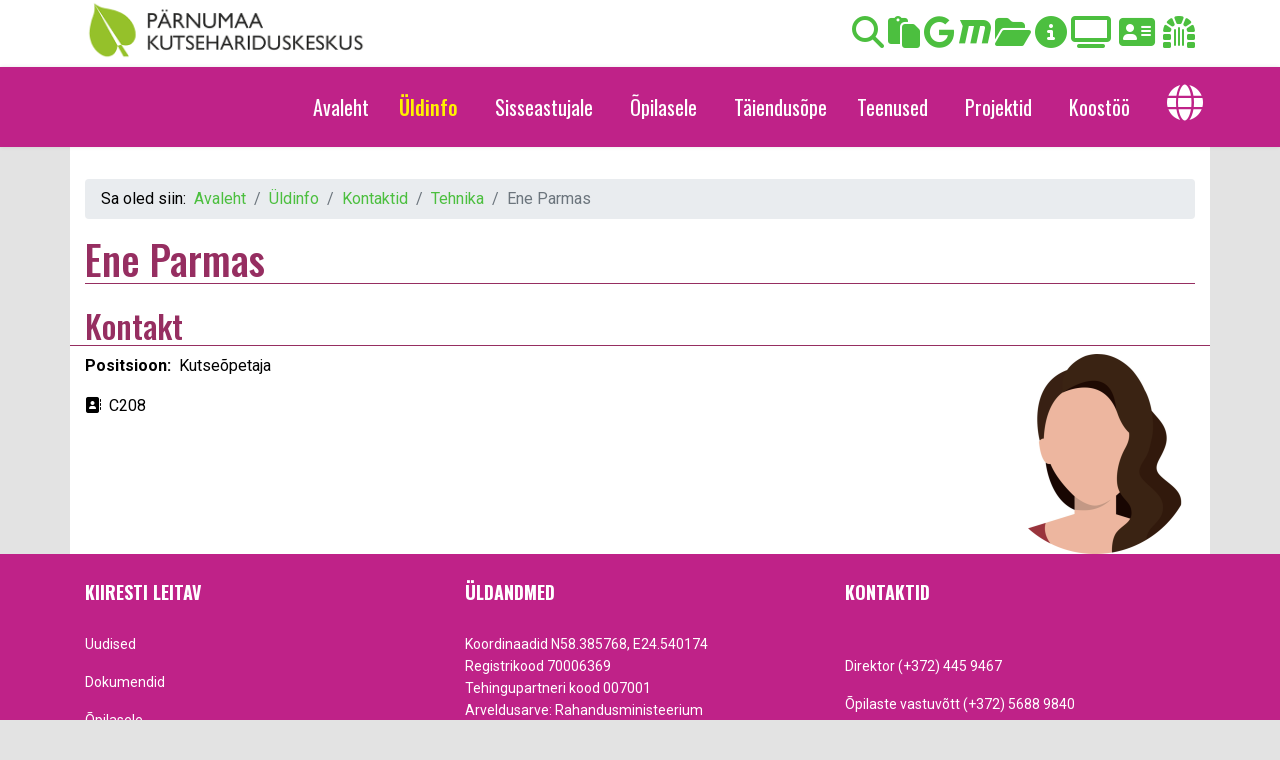

--- FILE ---
content_type: text/html; charset=utf-8
request_url: https://www.hariduskeskus.ee/index.php/uldinfo/kontaktid/tehnika/105-ene-parmas
body_size: 8454
content:

<!doctype html>
<html lang="et-ee" dir="ltr">
	<head>
		
		<meta name="viewport" content="width=device-width, initial-scale=1, shrink-to-fit=no">
		<meta charset="utf-8">
	<meta name="viewport" content="width=device-width, initial-scale=1.0">
	<meta name="generator" content="Joomla! - Open Source Content Management">
	<title>Ene Parmas</title>
	<link href="/images/asjad/favicon.ico" rel="icon" type="image/vnd.microsoft.icon">
<link href="/media/mod_languages/css/template.min.css?e6ebd2" rel="stylesheet">
	<link href="/media/vendor/joomla-custom-elements/css/joomla-alert.min.css?0.4.1" rel="stylesheet">
	<link href="https://www.hariduskeskus.ee/plugins/content/responsive-tables/responsive-tables.css" rel="stylesheet">
	<link href="/templates/shaper_helixultimate/css/font-awesome.min.css?e6ebd2" rel="stylesheet">
	<link href="//fonts.googleapis.com/css?family=Roboto:100,100i,200,200i,300,300i,400,400i,500,500i,600,600i,700,700i,800,800i,900,900i&amp;subset=latin-ext&amp;display=swap" rel="stylesheet" media="none" onload="media=&quot;all&quot;">
	<link href="//fonts.googleapis.com/css?family=Oswald:100,100i,200,200i,300,300i,400,400i,500,500i,600,600i,700,700i,800,800i,900,900i&amp;subset=latin-ext&amp;display=swap" rel="stylesheet" media="none" onload="media=&quot;all&quot;">
	<link href="//fonts.googleapis.com/css?family=Oswald:100,100i,200,200i,300,300i,400,400i,500,500i,600,600i,700,700i,800,800i,900,900i&amp;subset=vietnamese&amp;display=swap" rel="stylesheet" media="none" onload="media=&quot;all&quot;">
	<link href="//fonts.googleapis.com/css?family=Roboto Condensed:100,100i,200,200i,300,300i,400,400i,500,500i,600,600i,700,700i,800,800i,900,900i&amp;subset=latin-ext&amp;display=swap" rel="stylesheet" media="none" onload="media=&quot;all&quot;">
	<link href="/templates/shaper_helixultimate/css/bootstrap.min.css" rel="stylesheet">
	<link href="/plugins/system/helixultimate/assets/css/system-j4.min.css" rel="stylesheet">
	<link href="/media/system/css/joomla-fontawesome.min.css?e6ebd2" rel="stylesheet">
	<link href="/templates/shaper_helixultimate/css/template.css" rel="stylesheet">
	<link href="/templates/shaper_helixultimate/css/presets/default.css" rel="stylesheet">
	<link href="/templates/shaper_helixultimate/css/custom.css" rel="stylesheet">
	<link href="https://www.hariduskeskus.ee/modules/mod_ebstickycookienotice/tmpl/assets/css/cookie.css?v=1730474065" rel="stylesheet">
	<link href="https://www.hariduskeskus.ee/modules/mod_ebstickycookienotice/tmpl/assets/css/responsive.css?v=1690617303" rel="stylesheet">
	<style>body{font-family: 'Roboto', sans-serif;color: #000000;text-decoration: none;}
</style>
	<style>h1{font-family: 'Oswald', sans-serif;text-decoration: none;}
</style>
	<style>h2{font-family: 'Oswald', sans-serif;text-decoration: none;}
</style>
	<style>h3{font-family: 'Oswald', sans-serif;color: #000000;text-decoration: none;}
</style>
	<style>h4{font-family: 'Oswald', sans-serif;color: #000000;text-decoration: none;}
</style>
	<style>.sp-megamenu-parent > li > a, .sp-megamenu-parent > li > span, .sp-megamenu-parent .sp-dropdown li.sp-menu-item > a{font-family: 'Oswald', sans-serif;font-size: 20px;color: #ffffff;text-decoration: none;}
</style>
	<style>.menu.nav-pills > li > a, .menu.nav-pills > li > span, .menu.nav-pills .sp-dropdown li.sp-menu-item > a{font-family: 'Oswald', sans-serif;font-size: 20px;color: #ffffff;text-decoration: none;}
</style>
	<style>.nav, .list-title{font-family: 'Roboto Condensed', sans-serif;color: #000000;text-decoration: none;}
</style>
	<style>.logo-image {height:60px;}.logo-image-phone {height:60px;}</style>
	<style>#sp-top{ margin:0 auto; }</style>
	<style>#sp-bottom{ padding:2em;margin:0px; }</style>
<script src="/media/vendor/jquery/js/jquery.min.js?3.7.1"></script>
	<script src="/media/legacy/js/jquery-noconflict.min.js?504da4"></script>
	<script src="/media/mod_menu/js/menu.min.js?e6ebd2" type="module"></script>
	<script type="application/json" class="joomla-script-options new">{"data":{"breakpoints":{"tablet":991,"mobile":480},"header":{"stickyOffset":"100"}},"joomla.jtext":{"ERROR":"Viga","MESSAGE":"Sõnum","NOTICE":"Teavitus","WARNING":"Hoiatus","JCLOSE":"Sulge","JOK":"OK","JOPEN":"Ava"},"system.paths":{"root":"","rootFull":"https:\/\/www.hariduskeskus.ee\/","base":"","baseFull":"https:\/\/www.hariduskeskus.ee\/"},"csrf.token":"c8e40f32e8188a4cc148cbac057294e2"}</script>
	<script src="/media/system/js/core.min.js?a3d8f8"></script>
	<script src="/media/vendor/bootstrap/js/alert.min.js?5.3.8" type="module"></script>
	<script src="/media/vendor/bootstrap/js/button.min.js?5.3.8" type="module"></script>
	<script src="/media/vendor/bootstrap/js/carousel.min.js?5.3.8" type="module"></script>
	<script src="/media/vendor/bootstrap/js/collapse.min.js?5.3.8" type="module"></script>
	<script src="/media/vendor/bootstrap/js/dropdown.min.js?5.3.8" type="module"></script>
	<script src="/media/vendor/bootstrap/js/modal.min.js?5.3.8" type="module"></script>
	<script src="/media/vendor/bootstrap/js/offcanvas.min.js?5.3.8" type="module"></script>
	<script src="/media/vendor/bootstrap/js/popover.min.js?5.3.8" type="module"></script>
	<script src="/media/vendor/bootstrap/js/scrollspy.min.js?5.3.8" type="module"></script>
	<script src="/media/vendor/bootstrap/js/tab.min.js?5.3.8" type="module"></script>
	<script src="/media/vendor/bootstrap/js/toast.min.js?5.3.8" type="module"></script>
	<script src="/media/system/js/showon.min.js?e51227" type="module"></script>
	<script src="/media/system/js/messages.min.js?9a4811" type="module"></script>
	<script src="/templates/shaper_helixultimate/js/main.js"></script>
	<script src="https://www.hariduskeskus.ee/modules/mod_ebstickycookienotice/tmpl/assets/js/cookie_script.js?v=2049543795"></script>
	<script type="application/ld+json">{"@context":"https://schema.org","@type":"BreadcrumbList","@id":"https://www.hariduskeskus.ee/#/schema/BreadcrumbList/193","itemListElement":[{"@type":"ListItem","position":1,"item":{"@id":"https://www.hariduskeskus.ee/index.php","name":"Avaleht"}},{"@type":"ListItem","position":2,"item":{"@id":"https://www.hariduskeskus.ee/index.php/uldinfo","name":"Üldinfo"}},{"@type":"ListItem","position":3,"item":{"@id":"https://www.hariduskeskus.ee/index.php/uldinfo/kontaktid","name":"Kontaktid"}},{"@type":"ListItem","position":4,"item":{"@id":"https://www.hariduskeskus.ee/index.php/uldinfo/kontaktid/tehnika","name":"Tehnika"}},{"@type":"ListItem","position":5,"item":{"name":"Ene Parmas"}}]}</script>
	<script type="application/ld+json">{"@context":"https://schema.org","@graph":[{"@type":"Organization","@id":"https://www.hariduskeskus.ee/#/schema/Organization/base","name":"Kool","url":"https://www.hariduskeskus.ee/"},{"@type":"WebSite","@id":"https://www.hariduskeskus.ee/#/schema/WebSite/base","url":"https://www.hariduskeskus.ee/","name":"Kool","publisher":{"@id":"https://www.hariduskeskus.ee/#/schema/Organization/base"},"potentialAction":{"@type":"SearchAction","target":"https://www.hariduskeskus.ee/index.php/otsi?q={search_term_string}","query-input":"required name=search_term_string"}},{"@type":"WebPage","@id":"https://www.hariduskeskus.ee/#/schema/WebPage/base","url":"https://www.hariduskeskus.ee/index.php/uldinfo/kontaktid/tehnika/105-ene-parmas","name":"Ene Parmas","isPartOf":{"@id":"https://www.hariduskeskus.ee/#/schema/WebSite/base"},"about":{"@id":"https://www.hariduskeskus.ee/#/schema/Organization/base"},"inLanguage":"et-EE"},{"@type":"Person","@id":"https://www.hariduskeskus.ee/#/schema/com_contact/contact/105","name":"Ene Parmas","image":"images/kontaktid/v_ymar_profileW.png","jobTitle":"Kutseõpetaja","address":{"streetAddress":"C208"},"isPartOf":{"@id":"https://www.hariduskeskus.ee/#/schema/WebPage/base"}}]}</script>
	<script>template="shaper_helixultimate";</script>
			</head>
	<body class="site helix-ultimate hu com_contact com-contact view-contact layout-default task-none itemid-1074 et-ee ltr sticky-header layout-fluid offcanvas-init offcanvs-position-right">

		
		
		<div class="body-wrapper">
			<div class="body-innerwrapper">
								<main id="sp-main">
					
<section id="sp-top" >

						<div class="container">
				<div class="container-inner">
			
	
<div class="row">
	<div id="sp-logo" class="col-12 col-sm-12 col-md-5 col-lg-6 col-xl-6 "><div class="sp-column "><div class="logo"><a href="/">
				<img class='logo-image '
					srcset='https://www.hariduskeskus.ee/images/asjad/pkhk-logo.png 1x'
					src='https://www.hariduskeskus.ee/images/asjad/pkhk-logo.png'
					height='60'
					alt='Kool'
				/>
				</a></div></div></div><div id="sp-top3" class="col-12 col-sm-12 col-md-7 col-lg-6 col-xl-6 "><div class="sp-column "><div class="sp-module  ikon"><div class="sp-module-content">
<div id="mod-custom94" class="mod-custom custom">
    <p><a href="/index.php/otsi" target="_blank" rel="noopener" title="OTSI"><em class="fa-solid fa-magnifying-glass fa-2x"></em></a>&nbsp;<a href="https://tahvel.edu.ee/#/curriculums/37" target="_blank" rel="noopener" title="TAHVEL"><em class="fa fa-clipboard fa-2x"></em></a>&nbsp;<a href="http://email.hariduskeskus.ee" target="_blank" rel="noopener" title="Google - email ja drive"><em class="fab fa-google fa-2x"></em></a>&nbsp;<a href="https://moodle.edu.ee/course/index.php?categoryid=400" target="_blank" rel="noopener" title="Moodle"><em class="fab fa-maxcdn fa-2x"></em></a>&nbsp;<a href="http://www.hariduskeskus.ee/opiobjektid" target="_blank" rel="noopener" title="Õpiobjektid"><em class="fa fa-folder-open fa-2x"></em></a>&nbsp;<a href="https://tahvel.edu.ee/#/schoolBoard/37" target="_blank" rel="noopener" title="Infokiosk"><em class="fa fa-info-circle fa-2x"></em></a>&nbsp;<a href="https://dakboard.com/screen/uuid/65ae21fb-13515e-0467-084e0ca1852e" target="_blank" rel="noopener" title="Info TV otse"><em class="fa fa-tv fa-2x"></em></a> &nbsp;<a href="/index.php/uldinfo/kontaktid" rel="noopener" title="Kontaktid"><em class="fa fa-address-card fa-2x"></em></a> &nbsp;<a href="https://sites.google.com/hariduskeskus.ee/infoveeb/?pli=1&amp;authuser=1" rel="noopener" title="Siseinfo"><em class="fa fa-dungeon fa-2x"></em></a></p></div>
</div></div></div></div></div>
							</div>
			</div>
			
	</section>

<header id="sp-header" >

						<div class="container">
				<div class="container-inner">
			
	
<div class="row">
	<div id="sp-menu" class="col-lg-12 "><div class="sp-column  d-flex align-items-center justify-content-end"><nav class="sp-megamenu-wrapper d-flex" role="navigation" aria-label="navigation"><ul class="sp-megamenu-parent menu-animation-fade d-none d-lg-block"><li class="sp-menu-item"><a   href="/index.php"  >Avaleht</a></li><li class="sp-menu-item sp-has-child active"><a   href="/index.php/uldinfo" title="Üldinfo"  >Üldinfo</a><div class="sp-dropdown sp-dropdown-main sp-menu-right" style="width: 240px;"><div class="sp-dropdown-inner"><ul class="sp-dropdown-items"><li class="sp-menu-item sp-has-child"><a  class="nav-item nav-link" href="/index.php/uldinfo/uudised"  >Uudised</a><div class="sp-dropdown sp-dropdown-sub sp-menu-right" style="width: 240px;"><div class="sp-dropdown-inner"><ul class="sp-dropdown-items"><li class="sp-menu-item"><a  class="nav-item nav-link" href="/index.php/uldinfo/uudised/podcastid"  >Podcastid</a></li><li class="sp-menu-item"><a  class="nav-item nav-link" href="/index.php/uldinfo/uudised/meie-inimesed"  >Meie inimesed</a></li><li class="sp-menu-item"><a  class="nav-item nav-link" href="/index.php/uldinfo/uudised/meie-vilistlased"  >Meie vilistlased</a></li><li class="sp-menu-item"><a  class="nav-item nav-link" href="/index.php/uldinfo/uudised/otseuelekanded"  >Otseülekanded</a></li><li class="sp-menu-item"><a  class="nav-item nav-link" href="/index.php/uldinfo/uudised/videod"  >Videod</a></li><li class="sp-menu-item"><a   href="/index.php/uldinfo/uudised/infokirjad"  >Infokirjad</a></li><li class="sp-menu-item"><a  href="https://dakboard.com/screen/uuid/65ae21fb-13515e-0467-084e0ca1852e" onclick="window.open(this.href, 'targetWindow', 'toolbar=no,location=no,status=no,menubar=no,scrollbars=yes,resizable=yes,');return false;" >Info TV</a></li><li class="sp-menu-item"><a   href="/index.php/uldinfo/uudised/inseneriinfopaev"  >Inseneeria infopäev</a></li></ul></div></div></li><li class="sp-menu-item sp-has-child"><a  class="nav-item nav-link" href="/index.php/uldinfo/struktuur"  >Struktuur</a><div class="sp-dropdown sp-dropdown-sub sp-menu-right" style="width: 240px;"><div class="sp-dropdown-inner"><ul class="sp-dropdown-items"><li class="sp-menu-item"><a  class="nav-item nav-link" href="/index.php/uldinfo/struktuur/noukogu-ja-nounike-kogu"  >Kooli nõukogu</a></li><li class="sp-menu-item"><a  class="nav-item nav-link" href="/index.php/uldinfo/struktuur/kooli-nounike-kogu"  >Kooli nõunike kogu</a></li></ul></div></div></li><li class="sp-menu-item"><a  class="nav-item nav-link" href="/index.php/uldinfo/riigihanked"  >Riigihanked</a></li><li class="sp-menu-item sp-has-child"><a  class="nav-item nav-link" href="/index.php/uldinfo/dokumendid"  >Dokumendid</a><div class="sp-dropdown sp-dropdown-sub sp-menu-right" style="width: 240px;"><div class="sp-dropdown-inner"><ul class="sp-dropdown-items"><li class="sp-menu-item"><a  class="nav-item nav-link" href="/index.php/uldinfo/dokumendid/arengukava"  >Arengukava</a></li><li class="sp-menu-item"><a  class="nav-item nav-link" href="/index.php/uldinfo/dokumendid/tooohutus"  >Tööohutus</a></li><li class="sp-menu-item"><a  class="nav-item nav-link" href="/index.php/uldinfo/dokumendid/kvaliteet"  >Kvaliteet</a></li><li class="sp-menu-item"><a  rel="noopener noreferrer" href="/images/dokumendid/PK_Aastaraamat_24_25 loplik_19.12.25.pdf" target="_blank"  >Aastaraamat 2024/2025</a></li></ul></div></div></li><li class="sp-menu-item"><a class="nav-item nav-link" href="http://www.hariduskeskus.ee/virtuaaltuur" onclick="window.open(this.href, 'targetWindow', 'toolbar=no,location=no,status=no,menubar=no,scrollbars=yes,resizable=yes,');return false;" >Virtuaaltuur</a></li><li class="sp-menu-item"><a  class="nav-item nav-link" href="/index.php/uldinfo/vilistlastele"  >Vilistlastele</a></li><li class="sp-menu-item"><a   href="/index.php/uldinfo/toeoepakkumised"  >Tööpakkumised</a></li><li class="sp-menu-item sp-has-child active"><a  class="nav-item nav-link" href="/index.php/uldinfo/kontaktid"  >Kontaktid</a><div class="sp-dropdown sp-dropdown-sub sp-menu-right" style="width: 240px;"><div class="sp-dropdown-inner"><ul class="sp-dropdown-items"><li class="sp-menu-item"><a  class="nav-item nav-link" href="/index.php/uldinfo/kontaktid/arendusosakond"  >Arendus</a></li><li class="sp-menu-item"><a  class="nav-item nav-link" href="/index.php/uldinfo/kontaktid/teenindus"  >Teenindus</a></li><li class="sp-menu-item current-item active"><a aria-current="page" class="nav-item nav-link" href="/index.php/uldinfo/kontaktid/tehnika"  >Tehnika</a></li><li class="sp-menu-item"><a  class="nav-item nav-link" href="/index.php/uldinfo/kontaktid/taeiendus"  >Täiendus</a></li><li class="sp-menu-item"><a  class="nav-item nav-link" href="/index.php/uldinfo/kontaktid/administratiiv"  >Administratiiv</a></li><li class="sp-menu-item"><a  class="nav-item nav-link" href="/index.php/uldinfo/kontaktid/majandus"  >Majandus</a></li><li class="sp-menu-item"><a  class="nav-item nav-link" href="/index.php/uldinfo/kontaktid/oppe"  >Õppe</a></li><li class="sp-menu-item"><a  class="nav-item nav-link" href="/index.php/uldinfo/kontaktid/kohustuslik"  >Kohustuslik</a></li><li class="sp-menu-item"><a   href="/index.php/uldinfo/kontaktid/juhtkonna-liikmed?types[0]=3"  >Juhtkonna liikmed</a></li></ul></div></div></li></ul></div></div></li><li class="sp-menu-item sp-has-child"><a   href="/index.php/sisseastujale-pea-2" title="Sisseastujale"  >Sisseastujale</a><div class="sp-dropdown sp-dropdown-main sp-menu-right" style="width: 240px;"><div class="sp-dropdown-inner"><ul class="sp-dropdown-items"><li class="sp-menu-item"><a  class="nav-item nav-link" href="/index.php/sisseastujale-pea-2/sisse-ylemine"  >Vastuvõtu informatsioon</a></li><li class="sp-menu-item sp-has-child"><a  class="nav-item nav-link" href="/index.php/sisseastujale-pea-2/eriala-valik"  >Eriala valik</a><div class="sp-dropdown sp-dropdown-sub sp-menu-right" style="width: 240px;"><div class="sp-dropdown-inner"><ul class="sp-dropdown-items"><li class="sp-menu-item"><a  class="nav-item nav-link" href="/index.php/sisseastujale-pea-2/eriala-valik/kutsekeskharidusope"  >Kutsekeskharidusõpe</a></li><li class="sp-menu-item"><a  class="nav-item nav-link" href="/index.php/sisseastujale-pea-2/eriala-valik/kutsekeskharidusope-2"  >Põhihariduse nõudeta kutseõpe</a></li><li class="sp-menu-item"><a  class="nav-item nav-link" href="/index.php/sisseastujale-pea-2/eriala-valik/kutsekeskharidusope-3"  >Kutseõpe põhihariduse baasil</a></li><li class="sp-menu-item"><a  class="nav-item nav-link" href="/index.php/sisseastujale-pea-2/eriala-valik/kutsekeskharidusope-4"  >Kutseõpe keskhariduse baasil</a></li><li class="sp-menu-item"><a  class="nav-item nav-link" href="/index.php/sisseastujale-pea-2/eriala-valik/teenindusoppeosakond" title="Teenindusõppeosakond"  >Teenindusõppeosakond</a></li><li class="sp-menu-item"><a  class="nav-item nav-link" href="/index.php/sisseastujale-pea-2/eriala-valik/tehnikaoppeosakond" title="Tehnikaõppeosakond"  >Tehnikaõppeosakond</a></li><li class="sp-menu-item"><a   href="/index.php/sisseastujale-pea-2/eriala-valik/meieerialadkat"  >Meie erialad</a></li></ul></div></div></li><li class="sp-menu-item"><a  class="nav-item nav-link" href="/index.php/sisseastujale-pea-2/korduma-kippuvad-kusimused"  >Korduma kippuvad küsimused</a></li></ul></div></div></li><li class="sp-menu-item sp-has-child"><a   href="/index.php/opilasele-2" title="Õpilasele"  >Õpilasele</a><div class="sp-dropdown sp-dropdown-main sp-menu-right" style="width: 240px;"><div class="sp-dropdown-inner"><ul class="sp-dropdown-items"><li class="sp-menu-item"><a  class="nav-item nav-link" href="/index.php/opilasele-2/tunniplaan"  >Tunniplaanid</a></li><li class="sp-menu-item"><a  class="nav-link" href="/index.php/opilasele-2/toetused"  >Toetused</a></li><li class="sp-menu-item"><a  class="nav-link" href="/index.php/opilasele-2/oppekorralduslikud-dokumendid"  >Vajalik lugeda</a></li><li class="sp-menu-item"><a  class="nav-item nav-link" href="/index.php/opilasele-2/noustamine"  >Nõustamine</a></li><li class="sp-menu-item"><a  class="nav-item nav-link" href="/index.php/opilasele-2/noustamine-2"  >HEV õpilasele</a></li><li class="sp-menu-item sp-has-child"><a  class="nav-item nav-link" href="/index.php/opilasele-2/tegevused"  >Tegevused</a><div class="sp-dropdown sp-dropdown-sub sp-menu-right" style="width: 240px;"><div class="sp-dropdown-inner"><ul class="sp-dropdown-items"><li class="sp-menu-item"><a  class="nav-link" href="/index.php/opilasele-2/tegevused/huvitegevus"  >Huvitegevus</a></li><li class="sp-menu-item"><a  class="nav-link" href="/index.php/opilasele-2/tegevused/esindus"  >Õpilasesindus</a></li></ul></div></div></li><li class="sp-menu-item"><a  class="nav-link" href="/index.php/opilasele-2/raamatukogu"  >Raamatukogu</a></li><li class="sp-menu-item"><a  class="nav-item nav-link" href="/index.php/opilasele-2/sookla-menuu"  >Söökla menüü</a></li><li class="sp-menu-item sp-has-child"><a  class="nav-item nav-link" href="/index.php/opilasele-2/praktika"  >Praktika</a><div class="sp-dropdown sp-dropdown-sub sp-menu-right" style="width: 240px;"><div class="sp-dropdown-inner"><ul class="sp-dropdown-items"><li class="sp-menu-item"><a  class="nav-item nav-link" href="/index.php/opilasele-2/praktika/vaelispraktika"  >Välispraktika</a></li></ul></div></div></li><li class="sp-menu-item"><a   href="/index.php/opilasele-2/opilaskodu"  >Õpilaskodu</a></li><li class="sp-menu-item"><a   href="/index.php/opilasele-2/infot-esmakursuslasele"  >Infot esmakursuslasele</a></li></ul></div></div></li><li class="sp-menu-item"><a  rel="noopener noreferrer" href="https://koolitus.hariduskeskus.ee" target="_blank" title="Täiendusõpe"  >Täiendusõpe</a></li><li class="sp-menu-item sp-has-child"><a   href="/index.php/tooted-ja-teenused-2" title="Teenused"  >Teenused</a><div class="sp-dropdown sp-dropdown-main sp-menu-right" style="width: 240px;"><div class="sp-dropdown-inner"><ul class="sp-dropdown-items"><li class="sp-menu-item"><a  class="nav-item nav-link" href="/index.php/tooted-ja-teenused-2/kosmeetika-oppesalong"  >Kosmeetika õppesalong</a></li><li class="sp-menu-item"><a  class="nav-item nav-link" href="/index.php/tooted-ja-teenused-2/juuksuri-oppesalong"  >Juuksuri õppesalong</a></li><li class="sp-menu-item"><a  class="nav-item nav-link" href="/index.php/tooted-ja-teenused-2/restoran"  >Restoran Pärnaõis</a></li><li class="sp-menu-item"><a  class="nav-item nav-link" href="/index.php/tooted-ja-teenused-2/toeoetoad"  >Töötoad</a></li><li class="sp-menu-item"><a  class="nav-item nav-link" href="/index.php/tooted-ja-teenused-2/ruumide-rent"  >Ruumide rent</a></li><li class="sp-menu-item"><a   href="/index.php/tooted-ja-teenused-2/suvine-majutus"  >Suvine majutus</a></li><li class="sp-menu-item"><a   href="/index.php/tooted-ja-teenused-2/koolitoit"  >Koolitoit</a></li><li class="sp-menu-item"><a   href="/index.php/tooted-ja-teenused-2/koolitused"  >Valikkursused üldhariduskoolidele</a></li></ul></div></div></li><li class="sp-menu-item sp-has-child"><a   href="/index.php/projektid2"  >Projektid</a><div class="sp-dropdown sp-dropdown-main sp-menu-right" style="width: 240px;"><div class="sp-dropdown-inner"><ul class="sp-dropdown-items"><li class="sp-menu-item"><a  rel="noopener noreferrer" href="https://www.hariduskeskus.ee/rahvusvaheline/" target="_blank"  >Rahvusvahelised projektid</a></li><li class="sp-menu-item"><a   href="/index.php/projektid2/eesti-sisesed-projektid"  >Eesti-sisesed projektid</a></li><li class="sp-menu-item"><a   href="/index.php/projektid2/loppenud-projektid"  >Lõppenud projektid</a></li></ul></div></div></li><li class="sp-menu-item sp-has-child"><a   href="/index.php/koostoeoe"  >Koostöö</a><div class="sp-dropdown sp-dropdown-main sp-menu-right" style="width: 240px;"><div class="sp-dropdown-inner"><ul class="sp-dropdown-items"><li class="sp-menu-item"><a  class="nav-item nav-link" href="/index.php/koostoeoe/koostoeoepartnerid"  >Koostööpartnerid</a></li><li class="sp-menu-item"><a   href="/index.php/koostoeoe/koostoo-organisatsioonid"  >Koostöö organisatsioonid</a></li><li class="sp-menu-item"><a   href="/index.php/koostoeoe/toeoeandjad"  >Tööandjatele</a></li></ul></div></div></li><li class="sp-menu-item sp-has-child maa"><a   href="#"  ><span class="fas fa-globe"></span></a><div class="sp-dropdown sp-dropdown-main sp-dropdown-mega sp-menu-center" style="width: 120px;left: -60px;"><div class="sp-dropdown-inner"><div class="row"><div class="col-sm-12"><ul class="sp-mega-group"><li class="item-139 module "><div class="sp-module "><div class="sp-module-content"><div class="mod-languages">
    <p class="visually-hidden" id="language_picker_des_139">Vali keel</p>


    <ul aria-labelledby="language_picker_des_139" class="mod-languages__list lang-inline">

                                            <li class="lang-active">
                <a aria-current="true"  href="https://www.hariduskeskus.ee/index.php/uldinfo/kontaktid/tehnika/105-ene-parmas">
                                                                        <img title="Eesti" src="/media/mod_languages/images/et_ee.gif" alt="Eesti">                                                            </a>
            </li>
                                        <li>
                <a  href="/index.php/en/uldinfo/kontaktid/tehnika">
                                                                        <img title="English (UK)" src="/media/mod_languages/images/en.gif" alt="English (UK)">                                                            </a>
            </li>
                </ul>

</div>

</div></div></li></ul></div></div></div></div></li></ul><a id="offcanvas-toggler" aria-label="Menu" class="offcanvas-toggler-right offcanvas-toggler-custom d-lg-none" href="#" aria-hidden="true" title="Menu"><div class="burger-icon"><span></span><span></span><span></span></div></a></nav></div></div></div>
							</div>
			</div>
			
	</header>

<section id="sp-menu" class=" d-none d-sm-none d-md-block">

						<div class="container">
				<div class="container-inner">
			
	
<div class="row">
	<div id="sp-title" class="col-lg-12 "><div class="sp-column "></div></div></div>
							</div>
			</div>
			
	</section>

<section id="sp-main-body" >

										<div class="container">
					<div class="container-inner">
						
	
<div class="row">
	
<div id="sp-component" class="col-lg-12 ">
	<div class="sp-column ">
		<div id="system-message-container" aria-live="polite"></div>


					<div class="sp-module-content-top clearfix">
				<div class="sp-module "><div class="sp-module-content"><nav class="mod-breadcrumbs__wrapper" aria-label="Leivapuru">
    <ol class="mod-breadcrumbs breadcrumb px-3 py-2">
                    <li class="mod-breadcrumbs__here float-start">
                Sa oled siin: &#160;
            </li>
        
        <li class="mod-breadcrumbs__item breadcrumb-item"><a href="/index.php" class="pathway"><span>Avaleht</span></a></li><li class="mod-breadcrumbs__item breadcrumb-item"><a href="/index.php/uldinfo" class="pathway"><span>Üldinfo</span></a></li><li class="mod-breadcrumbs__item breadcrumb-item"><a href="/index.php/uldinfo/kontaktid" class="pathway"><span>Kontaktid</span></a></li><li class="mod-breadcrumbs__item breadcrumb-item"><a href="/index.php/uldinfo/kontaktid/tehnika" class="pathway"><span>Tehnika</span></a></li><li class="mod-breadcrumbs__item breadcrumb-item active"><span>Ene Parmas</span></li>    </ol>
    </nav>
</div></div>
			</div>
		
		
<div class="com-contact contact" itemscope itemtype="https://schema.org/Person">
    
            <div class="page-header">
            <h1>
                                <span class="contact-name">Ene Parmas</span>
            </h1>
        </div>
    
    
    
    
    
    
    
    
            <div class="row">
            <h2>Kontakt</h2>
            <div class="col">
                                    <div class="contact-position d-flex mb-3">
                            <div class="me-2 ">
                                <strong>Positsioon:</strong>
                            </div>
                        <div itemprop="jobTitle">
                            Kutseõpetaja                        </div>
                    </div>
                
                <div class="contact-info">
                    <div class="com-contact__address contact-address dl-horizontal mb-4" itemprop="address" itemscope itemtype="https://schema.org/PostalAddress">
            <div class="d-flex">
            <div class="me-2">
                                    <span class="icon-address" aria-hidden="true"></span><span class="visually-hidden">Aadress</span>
                            </div>

            <div>
                                    <div class="contact-street" itemprop="streetAddress">
                        C208                    </div>
                
                
                
                
                            </div>
        </div>
    
    
    
    
    
    </div>                                    </div>             
            </div>

                            <div class="col-lg-auto">
                    <img src="/images/kontaktid/v_ymar_profileW.png" alt="Ene Parmas">                </div>
                    </div>

    
    
    
    
    
    
        </div>


			</div>
</div>
</div>
											</div>
				</div>
						
	</section>

<section id="sp-bottom" >

						<div class="container">
				<div class="container-inner">
			
	
<div class="row">
	<div id="sp-bottom1" class="col-sm-col-sm-6 col-lg-4 "><div class="sp-column "><div class="sp-module  all"><h3 class="sp-module-title">KIIRESTI LEITAV</h3><div class="sp-module-content">
<div id="mod-custom131" class="mod-custom custom">
    <p><a href="/index.php">Uudised</a></p>
<p><a href="/index.php">Dokumendid</a></p>
<p><a href="/index.php/opilasele-2">Õpilasele</a></p>
<p><a href="/index.php/uldinfo/kontaktid">Kontaktid</a></p></div>
</div></div></div></div><div id="sp-bottom2" class="col-sm-col-sm-6 col-lg-4 "><div class="sp-column "><div class="sp-module all"><h3 class="sp-module-title">ÜLDANDMED</h3><div class="sp-module-content">
<div id="mod-custom132" class="mod-custom custom">
    <p>Koordinaadid&nbsp;N58.385768, E24.540174<br />Registrikood 70006369<br />Tehingupartneri kood 007001<br />Arveldusarve: Rahandusministeerium<br />SEB: EE891010220034796011<br />Swedbank EE932200221023778606<br />Luminor bank EE701700017001577198<br />Viitenumber (arved):&nbsp;2800082789<br />Viitenumber (toetused): 2800047737<br />E-arved (<strong><a href="https://www.arved.ee/ssp/index.html" target="_blank" rel="noopener">info</a></strong>)</p>
<p>Andmekaitse:&nbsp;Bert Blös (Privanor OÜ)<br /><span id="cloakfd1d262212b8f7932d0721464c6a9fa1">andmekaitsespetsialist[at]privanor.ee<br /></span>(+372) 5379 4636</p></div>
</div></div></div></div><div id="sp-bottom3" class="col-lg-4 "><div class="sp-column "><div class="sp-module all"><h3 class="sp-module-title">KONTAKTID</h3><div class="sp-module-content">
<div id="mod-custom133" class="mod-custom custom">
    <p><br />Direktor (+372) 445 9467</p>
<p>Õpilaste vastuvõtt (+372) 5688 9840</p>
<p>Õppekorraldus (+372) 5695 2568<br />Täiendus- ja ümberõpe (+372) 445 1968<br />A-korpuse valvelaud (+372) 445 9464<br />Õpilaskodu valvelaud (+372) 445 1965<br />Õpilaskodu juhataja (+372) 58607746<br />Raamatukogu&nbsp;(+372) 5682 0189<br />Kooliõde (+372) 445 9463, (+372) 5344 5246</p>
<p>Üldtelefon (+372) 442 7888<br />Kõigi töötajate kontaktid (<a href="/index.php/uldinfo/kontaktid" rel="noopener"><strong>link</strong></a>)</p></div>
</div></div></div></div></div>
							</div>
			</div>
			
	</section>

<footer id="sp-footer" >

						<div class="container">
				<div class="container-inner">
			
	
<div class="row">
	<div id="sp-footer1" class="col-md-12 col-lg-6 "><div class="sp-column "><span class="sp-copyright">PÄRNUMAA KUTSEHARIDUSKESKUS | Niidupargi tn 12 | Pärnu | 80047 | 
tel&nbsp;+372&nbsp;4427888 | parnumaa[at]hariduskeskus.ee</span></div></div><div id="sp-footer2" class="col-md-12 col-lg-6 "><div class="sp-column "><ul class="social-icons"><li class="social-icon-facebook"><a target="_blank" rel="noopener noreferrer" href="https://www.facebook.com/kutsehariduskeskus/" aria-label="Facebook"><span class="fab fa-facebook" aria-hidden="true"></span></a></li><li class="social-icon-youtube"><a target="_blank" rel="noopener noreferrer" href="https://www.youtube.com/channel/UCr5ewJlU3xcldoYRNN2_hRQ" aria-label="Youtube"><span class="fab fa-youtube" aria-hidden="true"></span></a></li><li class="social-icon-linkedin"><a target="_blank" rel="noopener noreferrer" href="https://www.linkedin.com/in/parnumaa-kutsehariduskeskus" aria-label="Linkedin"><span class="fab fa-linkedin" aria-hidden="true"></span></a></li><li class="social-icon-instagram"><a target="_blank" rel="noopener noreferrer" href="https://www.instagram.com/parnukhk/" aria-label="Instagram"><span class="fab fa-instagram" aria-hidden="true"></span></a></li><li class="social-icon-custom"><a target="_blank" rel="noopener noreferrer" href="https://www.tiktok.com/@parnumaahariduskeskus" aria-label="Custom"><span class="fab fa-tiktok" aria-hidden="true"></span></a></li></ul></div></div></div>
							</div>
			</div>
			
	</footer>

<section id="sp-gdpr" >

				
	
<div class="row">
	<div id="sp-position8" class="col-lg-12 "><div class="sp-column "><div class="sp-module "><div class="sp-module-content">
<!--****************************** COOKIES HTML CODE START HERE ******************************-->
<div class="notice_div_ribbin ebsticky_bottom" id="eu_cookies">
	<div class="inner1 ">

		<div class="inner3 eb_contentwrap">
						<div class="eb_textinfo">
				<div class="heading_title">Küpsiste kasutamine ja privaatsuspoliitika</div>				<p>Meie veebileht kasutab parema kasutajakogemuse tagamiseks küpsiseid</p>			</div>
		</div>
		<div class="button_message eb_privacypolicy"> 
							<a  href="https://www.hariduskeskus.ee/index.php/kupsiste-kasutamine" class="button_cookie eb_papbtn" aria-label="Cookie Policy">Vaata lähemalt</a>
						<button class="button_cookie" onclick="calltohide()" id="hideme" type="button">Nõustun</button>
		</div>

	</div>
</div>
<!--****************************** COOKIES HTML CODE END HERE ******************************-->

<!--****************************** COOKIES JAVSCRIPT CODE START HERE -- FOR ACCEPT ******************************-->
<script type="text/javascript">
	check_cookie(getBaseURL());
</script>
<!--****************************** COOKIES JAVSCRIPT CODE END HERE ******************************-->

<!--****************************** COOKIES CSS START HERE ******************************-->
<style>
.notice_div_simplebar,.notice_div_ribbin{background:#1e5695!important; z-index: 99999!important; }
.inner3 .heading_title{color:#ffffff!important; font-size: 18px;}
.inner3 p{color:#cccccc!important; font-size: 12px;}
.button_cookie{background: #1D467A!important; color:#ffffff!important; border: 0; width: 100%; font-family: "Poppins", sans-serif; line-height: normal;}
.eb_papbtn{background: #1D467A!important; color:#ffffff!important;}
.eb_contentimagewrap .eb_contentwrap .eb_imagewrap{float:left; width:80px; padding-right:15px;}
.eb_contentimagewrap .eb_contentwrap .eb_textinfo{float:left; width:calc(100% - 80px);}
</style>
<!--****************************** COOKIES CSS END HERE ******************************--></div></div></div></div></div>
				
	</section>
				</main>
			</div>
		</div>

		<!-- Off Canvas Menu -->
		<div class="offcanvas-overlay"></div>
		<!-- Rendering the offcanvas style -->
		<!-- If canvas style selected then render the style -->
		<!-- otherwise (for old templates) attach the offcanvas module position -->
					<div class="offcanvas-menu left-1 offcanvas-arrow-right" tabindex="-1" inert>
	<div class="d-flex align-items-center justify-content-between p-3 pt-4">
				<a href="#" class="close-offcanvas" role="button" aria-label="Close Off-canvas">
			<div class="burger-icon" aria-hidden="true">
				<span></span>
				<span></span>
				<span></span>
			</div>
		</a>
	</div>
	
	<div class="offcanvas-inner">
		<div class="d-flex header-modules mb-3">
			
					</div>
		
					<div class="sp-module "><div class="sp-module-content"><div class="mod-languages">
    <p class="visually-hidden" id="language_picker_des_139">Vali keel</p>


    <ul aria-labelledby="language_picker_des_139" class="mod-languages__list lang-inline">

                                            <li class="lang-active">
                <a aria-current="true"  href="https://www.hariduskeskus.ee/index.php/uldinfo/kontaktid/tehnika/105-ene-parmas">
                                                                        <img title="Eesti" src="/media/mod_languages/images/et_ee.gif" alt="Eesti">                                                            </a>
            </li>
                                        <li>
                <a  href="/index.php/en/uldinfo/kontaktid/tehnika">
                                                                        <img title="English (UK)" src="/media/mod_languages/images/en.gif" alt="English (UK)">                                                            </a>
            </li>
                </ul>

</div>

</div></div><div class="sp-module "><div class="sp-module-content"><ul class="mod-menu mod-list menu">
<li class="item-565 default"><a href="/index.php" >Avaleht</a></li><li class="item-398 active menu-deeper menu-parent"><a href="/index.php/uldinfo" title="Üldinfo">Üldinfo<span class="menu-toggler"></span></a><ul class="mod-menu__sub list-unstyled small menu-child"><li class="item-209 menu-deeper menu-parent"><a href="/index.php/uldinfo/uudised" class="nav-item nav-link">Uudised<span class="menu-toggler"></span></a><ul class="mod-menu__sub list-unstyled small menu-child"><li class="item-903"><a href="/index.php/uldinfo/uudised/podcastid" class="nav-item nav-link">Podcastid</a></li><li class="item-1048"><a href="/index.php/uldinfo/uudised/meie-inimesed" class="nav-item nav-link">Meie inimesed</a></li><li class="item-1213"><a href="/index.php/uldinfo/uudised/meie-vilistlased" class="nav-item nav-link">Meie vilistlased</a></li><li class="item-1153"><a href="/index.php/uldinfo/uudised/otseuelekanded" class="nav-item nav-link">Otseülekanded</a></li><li class="item-1223"><a href="/index.php/uldinfo/uudised/videod" class="nav-item nav-link">Videod</a></li><li class="item-1466"><a href="/index.php/uldinfo/uudised/infokirjad" >Infokirjad</a></li><li class="item-1242"><a href="https://dakboard.com/screen/uuid/65ae21fb-13515e-0467-084e0ca1852e" onclick="window.open(this.href, 'targetWindow', 'toolbar=no,location=no,status=no,menubar=no,scrollbars=yes,resizable=yes,'); return false;">Info TV</a></li><li class="item-1429"><a href="/index.php/uldinfo/uudised/inseneriinfopaev" >Inseneeria infopäev</a></li></ul></li><li class="item-316 menu-deeper menu-parent"><a href="/index.php/uldinfo/struktuur" class="nav-item nav-link">Struktuur<span class="menu-toggler"></span></a><ul class="mod-menu__sub list-unstyled small menu-child"><li class="item-160"><a href="/index.php/uldinfo/struktuur/noukogu-ja-nounike-kogu" class="nav-item nav-link">Kooli nõukogu</a></li><li class="item-463"><a href="/index.php/uldinfo/struktuur/kooli-nounike-kogu" class="nav-item nav-link">Kooli nõunike kogu</a></li></ul></li><li class="item-177"><a href="/index.php/uldinfo/riigihanked" class="nav-item nav-link">Riigihanked</a></li><li class="item-198 menu-deeper menu-parent"><a href="/index.php/uldinfo/dokumendid" class="nav-item nav-link">Dokumendid<span class="menu-toggler"></span></a><ul class="mod-menu__sub list-unstyled small menu-child"><li class="item-171"><a href="/index.php/uldinfo/dokumendid/arengukava" class="nav-item nav-link">Arengukava</a></li><li class="item-235"><a href="/index.php/uldinfo/dokumendid/tooohutus" class="nav-item nav-link">Tööohutus</a></li><li class="item-360"><a href="/index.php/uldinfo/dokumendid/kvaliteet" class="nav-item nav-link">Kvaliteet</a></li><li class="item-1511"><a href="/images/dokumendid/PK_Aastaraamat_24_25 loplik_19.12.25.pdf" target="_blank" rel="noopener noreferrer">Aastaraamat 2024/2025</a></li></ul></li><li class="item-363"><a href="http://www.hariduskeskus.ee/virtuaaltuur" class="nav-item nav-link" onclick="window.open(this.href, 'targetWindow', 'toolbar=no,location=no,status=no,menubar=no,scrollbars=yes,resizable=yes,'); return false;">Virtuaaltuur</a></li><li class="item-524"><a href="/index.php/uldinfo/vilistlastele" class="nav-item nav-link">Vilistlastele</a></li><li class="item-1488"><a href="/index.php/uldinfo/toeoepakkumised" >Tööpakkumised</a></li><li class="item-1046 active menu-deeper menu-parent"><a href="/index.php/uldinfo/kontaktid" class="nav-item nav-link">Kontaktid<span class="menu-toggler"></span></a><ul class="mod-menu__sub list-unstyled small menu-child"><li class="item-1072"><a href="/index.php/uldinfo/kontaktid/arendusosakond" class="nav-item nav-link">Arendus</a></li><li class="item-1073"><a href="/index.php/uldinfo/kontaktid/teenindus" class="nav-item nav-link">Teenindus</a></li><li class="item-1074 current active"><a href="/index.php/uldinfo/kontaktid/tehnika" class="nav-item nav-link" aria-current="location">Tehnika</a></li><li class="item-1075"><a href="/index.php/uldinfo/kontaktid/taeiendus" class="nav-item nav-link">Täiendus</a></li><li class="item-1076"><a href="/index.php/uldinfo/kontaktid/administratiiv" class="nav-item nav-link">Administratiiv</a></li><li class="item-1077"><a href="/index.php/uldinfo/kontaktid/majandus" class="nav-item nav-link">Majandus</a></li><li class="item-1078"><a href="/index.php/uldinfo/kontaktid/oppe" class="nav-item nav-link">Õppe</a></li><li class="item-1220"><a href="/index.php/uldinfo/kontaktid/kohustuslik" class="nav-item nav-link">Kohustuslik</a></li><li class="item-1464"><a href="/index.php/uldinfo/kontaktid/juhtkonna-liikmed?types[0]=3" >Juhtkonna liikmed</a></li></ul></li></ul></li><li class="item-399 menu-deeper menu-parent"><a href="/index.php/sisseastujale-pea-2" title="Sisseastujale">Sisseastujale<span class="menu-toggler"></span></a><ul class="mod-menu__sub list-unstyled small menu-child"><li class="item-131"><a href="/index.php/sisseastujale-pea-2/sisse-ylemine" class="nav-item nav-link">Vastuvõtu informatsioon</a></li><li class="item-458 menu-deeper menu-parent"><a href="/index.php/sisseastujale-pea-2/eriala-valik" class="nav-item nav-link">Eriala valik<span class="menu-toggler"></span></a><ul class="mod-menu__sub list-unstyled small menu-child"><li class="item-138"><a href="/index.php/sisseastujale-pea-2/eriala-valik/kutsekeskharidusope" class="nav-item nav-link">Kutsekeskharidusõpe</a></li><li class="item-139"><a href="/index.php/sisseastujale-pea-2/eriala-valik/kutsekeskharidusope-2" class="nav-item nav-link">Põhihariduse nõudeta kutseõpe</a></li><li class="item-140"><a href="/index.php/sisseastujale-pea-2/eriala-valik/kutsekeskharidusope-3" class="nav-item nav-link">Kutseõpe põhihariduse baasil</a></li><li class="item-141"><a href="/index.php/sisseastujale-pea-2/eriala-valik/kutsekeskharidusope-4" class="nav-item nav-link">Kutseõpe keskhariduse baasil</a></li><li class="item-143"><a href="/index.php/sisseastujale-pea-2/eriala-valik/teenindusoppeosakond" title="Teenindusõppeosakond" class="nav-item nav-link">Teenindusõppeosakond</a></li><li class="item-144"><a href="/index.php/sisseastujale-pea-2/eriala-valik/tehnikaoppeosakond" title="Tehnikaõppeosakond" class="nav-item nav-link">Tehnikaõppeosakond</a></li><li class="item-1428"><a href="/index.php/sisseastujale-pea-2/eriala-valik/meieerialadkat" >Meie erialad</a></li></ul></li><li class="item-142"><a href="/index.php/sisseastujale-pea-2/korduma-kippuvad-kusimused" class="nav-item nav-link">Korduma kippuvad küsimused</a></li></ul></li><li class="item-421 menu-deeper menu-parent"><a href="/index.php/opilasele-2" title="Õpilasele">Õpilasele<span class="menu-toggler"></span></a><ul class="mod-menu__sub list-unstyled small menu-child"><li class="item-422"><a href="/index.php/opilasele-2/tunniplaan" class="nav-item nav-link">Tunniplaanid</a></li><li class="item-430"><a href="/index.php/opilasele-2/toetused" class="nav-link">Toetused</a></li><li class="item-431"><a href="/index.php/opilasele-2/oppekorralduslikud-dokumendid" class="nav-link">Vajalik lugeda</a></li><li class="item-426"><a href="/index.php/opilasele-2/noustamine" class="nav-item nav-link">Nõustamine</a></li><li class="item-1152"><a href="/index.php/opilasele-2/noustamine-2" class="nav-item nav-link">HEV õpilasele</a></li><li class="item-472 menu-deeper menu-parent"><a href="/index.php/opilasele-2/tegevused" class="nav-item nav-link">Tegevused<span class="menu-toggler"></span></a><ul class="mod-menu__sub list-unstyled small menu-child"><li class="item-433"><a href="/index.php/opilasele-2/tegevused/huvitegevus" class="nav-link">Huvitegevus</a></li><li class="item-429"><a href="/index.php/opilasele-2/tegevused/esindus" class="nav-link">Õpilasesindus</a></li></ul></li><li class="item-427"><a href="/index.php/opilasele-2/raamatukogu" class="nav-link">Raamatukogu</a></li><li class="item-453"><a href="/index.php/opilasele-2/sookla-menuu" class="nav-item nav-link">Söökla menüü</a></li><li class="item-952 menu-deeper menu-parent"><a href="/index.php/opilasele-2/praktika" class="nav-item nav-link">Praktika<span class="menu-toggler"></span></a><ul class="mod-menu__sub list-unstyled small menu-child"><li class="item-1224"><a href="/index.php/opilasele-2/praktika/vaelispraktika" class="nav-item nav-link">Välispraktika</a></li></ul></li><li class="item-1236"><a href="/index.php/opilasele-2/opilaskodu" >Õpilaskodu</a></li><li class="item-1241"><a href="/index.php/opilasele-2/infot-esmakursuslasele" >Infot esmakursuslasele</a></li></ul></li><li class="item-401"><a href="https://koolitus.hariduskeskus.ee" title="Täiendusõpe" target="_blank" rel="noopener noreferrer">Täiendusõpe</a></li><li class="item-402 menu-deeper menu-parent"><a href="/index.php/tooted-ja-teenused-2" title="Teenused">Teenused<span class="menu-toggler"></span></a><ul class="mod-menu__sub list-unstyled small menu-child"><li class="item-164"><a href="/index.php/tooted-ja-teenused-2/kosmeetika-oppesalong" class="nav-item nav-link">Kosmeetika õppesalong</a></li><li class="item-166"><a href="/index.php/tooted-ja-teenused-2/juuksuri-oppesalong" class="nav-item nav-link">Juuksuri õppesalong</a></li><li class="item-1107"><a href="/index.php/tooted-ja-teenused-2/restoran" class="nav-item nav-link">Restoran Pärnaõis</a></li><li class="item-770"><a href="/index.php/tooted-ja-teenused-2/toeoetoad" class="nav-item nav-link">Töötoad</a></li><li class="item-1222"><a href="/index.php/tooted-ja-teenused-2/ruumide-rent" class="nav-item nav-link">Ruumide rent</a></li><li class="item-1452"><a href="/index.php/tooted-ja-teenused-2/suvine-majutus" >Suvine majutus</a></li><li class="item-1501"><a href="/index.php/tooted-ja-teenused-2/koolitoit" >Koolitoit</a></li><li class="item-1508"><a href="/index.php/tooted-ja-teenused-2/koolitused" >Valikkursused üldhariduskoolidele</a></li></ul></li><li class="item-1390 menu-deeper menu-parent"><a href="/index.php/projektid2" >Projektid<span class="menu-toggler"></span></a><ul class="mod-menu__sub list-unstyled small menu-child"><li class="item-1469"><a href="https://www.hariduskeskus.ee/rahvusvaheline/" target="_blank" rel="noopener noreferrer">Rahvusvahelised projektid</a></li><li class="item-1468"><a href="/index.php/projektid2/eesti-sisesed-projektid" >Eesti-sisesed projektid</a></li><li class="item-1467"><a href="/index.php/projektid2/loppenud-projektid" >Lõppenud projektid</a></li></ul></li><li class="item-1215 menu-deeper menu-parent"><a href="/index.php/koostoeoe" >Koostöö<span class="menu-toggler"></span></a><ul class="mod-menu__sub list-unstyled small menu-child"><li class="item-1216"><a href="/index.php/koostoeoe/koostoeoepartnerid" class="nav-item nav-link">Koostööpartnerid</a></li><li class="item-1372"><a href="/index.php/koostoeoe/koostoo-organisatsioonid" >Koostöö organisatsioonid</a></li><li class="item-1070"><a href="/index.php/koostoeoe/toeoeandjad" >Tööandjatele</a></li></ul></li><li class="item-564 maa"><a href="#" >...</a></li></ul>
</div></div>
		
		
		
		
				
		<!-- custom module position -->
		
	</div>
</div>				

		
		

		<!-- Go to top -->
					<a href="#" class="sp-scroll-up" aria-label="Scroll to top"><span class="fas fa-angle-up" aria-hidden="true"></span></a>
					</body>
</html>

--- FILE ---
content_type: text/css
request_url: https://www.hariduskeskus.ee/templates/shaper_helixultimate/css/presets/default.css
body_size: 656
content:
body,.sp-preloader{background-color:#fff;color:#252525}.sp-preloader>div{background:#4cbf3f}.sp-preloader>div:after{background:#fff}#sp-top-bar{background:#333;color:#aaa}#sp-top-bar a{color:#aaa}#sp-header{background:#bf2288}#sp-menu ul.social-icons a:hover,#sp-menu ul.social-icons a:focus{color:#4cbf3f}a{color:#4cbf3f}a:hover,a:focus,a:active{color:#962e61}.tags>li{display:inline-block}.tags>li a{background:rgba(76,191,63,.1);color:#4cbf3f}.tags>li a:hover{background:#962e61}.article-social-share .social-share-icon ul li a{color:#252525}.article-social-share .social-share-icon ul li a:hover,.article-social-share .social-share-icon ul li a:focus{background:#4cbf3f}.pager>li a{border:1px solid #ededed;color:#252525}.sp-reading-progress-bar{background-color:#4cbf3f}.sp-megamenu-parent>li>a{color:#fff}.sp-megamenu-parent>li:hover>a{color:#4cbf3f}.sp-megamenu-parent>li.active>a,.sp-megamenu-parent>li.active:hover>a{color:#fff000}.sp-megamenu-parent .sp-dropdown .sp-dropdown-inner{background:#4cbf3f}.sp-megamenu-parent .sp-dropdown li.sp-menu-item>a{color:#fafafa}.sp-megamenu-parent .sp-dropdown li.sp-menu-item>a:hover{color:#376b19}.sp-megamenu-parent .sp-dropdown li.sp-menu-item.active>a{color:#5c3ec0}.sp-megamenu-parent .sp-mega-group>li>a{color:#fafafa}#offcanvas-toggler>.fa{color:#fff}#offcanvas-toggler>.fa:hover,#offcanvas-toggler>.fa:focus,#offcanvas-toggler>.fa:active{color:#4cbf3f}#offcanvas-toggler>.fas{color:#fff}#offcanvas-toggler>.fas:hover,#offcanvas-toggler>.fas:focus,#offcanvas-toggler>.fas:active{color:#4cbf3f}#offcanvas-toggler>.far{color:#fff}#offcanvas-toggler>.far:hover,#offcanvas-toggler>.far:focus,#offcanvas-toggler>.far:active{color:#4cbf3f}.offcanvas-menu{background-color:#fff;color:#fafafa}.offcanvas-menu .offcanvas-inner a{color:#252525}.offcanvas-menu .offcanvas-inner a:hover,.offcanvas-menu .offcanvas-inner a:focus,.offcanvas-menu .offcanvas-inner a:active{color:#4cbf3f}.offcanvas-menu .offcanvas-inner ul.menu>li a,.offcanvas-menu .offcanvas-inner ul.menu>li span{color:#252525}.offcanvas-menu .offcanvas-inner ul.menu>li a:hover,.offcanvas-menu .offcanvas-inner ul.menu>li a:focus,.offcanvas-menu .offcanvas-inner ul.menu>li span:hover,.offcanvas-menu .offcanvas-inner ul.menu>li span:focus{color:#376b19}.offcanvas-menu .offcanvas-inner ul.menu>li.menu-parent>a>.menu-toggler,.offcanvas-menu .offcanvas-inner ul.menu>li.menu-parent>.menu-separator>.menu-toggler{color:rgba(37,37,37,.5)}.offcanvas-menu .offcanvas-inner ul.menu>li.menu-parent .menu-toggler{color:rgba(37,37,37,.5)}.offcanvas-menu .offcanvas-inner ul.menu>li li a{color:rgba(37,37,37,.8)}.btn-primary,.sppb-btn-primary{border-color:#4cbf3f;background-color:#4cbf3f}.btn-primary:hover,.sppb-btn-primary:hover{border-color:#962e61;background-color:#962e61}ul.social-icons>li a:hover{color:#4cbf3f}.sp-page-title{background:#4cbf3f}.layout-boxed .body-innerwrapper{background:#fff}.sp-module ul>li>a{color:#252525}.sp-module ul>li>a:hover{color:#4cbf3f}.sp-module .latestnews>div>a{color:#252525}.sp-module .latestnews>div>a:hover{color:#4cbf3f}.sp-module .tagscloud .tag-name:hover{background:#4cbf3f}.search .btn-toolbar button{background:#4cbf3f}#sp-footer,#sp-bottom{background:#bf2288;color:#fff}#sp-footer a,#sp-bottom a{color:#fff}#sp-footer a:hover,#sp-footer a:active,#sp-footer a:focus,#sp-bottom a:hover,#sp-bottom a:active,#sp-bottom a:focus{color:#ffe205}#sp-bottom .sp-module-content .latestnews>li>a>span{color:#fff}.sp-comingsoon body{background-color:#4cbf3f}.pagination>li>a,.pagination>li>span{color:#252525}.pagination>li>a:hover,.pagination>li>a:focus,.pagination>li>span:hover,.pagination>li>span:focus{color:#252525}.pagination>.active>a,.pagination>.active>span{border-color:#4cbf3f;background-color:#4cbf3f}.pagination>.active>a:hover,.pagination>.active>a:focus,.pagination>.active>span:hover,.pagination>.active>span:focus{border-color:#4cbf3f;background-color:#4cbf3f}.error-code,.coming-soon-number{color:#4cbf3f}

--- FILE ---
content_type: text/css
request_url: https://www.hariduskeskus.ee/templates/shaper_helixultimate/css/custom.css
body_size: 1520
content:
#sp-menu.menu-with-social .sp-megamenu-wrapper {
    flex: auto;
    justify-content: space-between;
    display: flex !important;
    align-items: center;
    flex-direction: row;
    justify-content: flex-end;
}

@media screen and (max-width: 992px) {
    #sp-header.full-header-left .menu-with-offcanvas #offcanvas-toggler,
    #sp-header.full-header-center .menu-with-offcanvas #offcanvas-toggler,
    #sp-header.header-with-modal-menu .menu-with-offcanvas #offcanvas-toggler,
    #sp-header.lg-header .menu-with-offcanvas #offcanvas-toggler,
    #sp-header.header-with-social .menu-with-offcanvas #offcanvas-toggler 
  {display: block !important;}
}
body{background:#e3e3e3}
#sp-top{background:#FFF}
#sp-main-body .container, #sp-uudis .container{background:#FFF;padding-top:2em;}
#sp-main-body {padding:0;}
#sp-header.header-sticky ~ section#sp-main-body {padding-top: 0px;}
.sp-module-content > .ikon{text-align:center;margin-top:1em;}
.logo-image{margin:0 auto;}
#sp-footer1, #sp-footer #sp-footer2{text-align:center;}
@media (min-width:576px) {
 .sp-module-content > .ikon {text-align:center;}
 .logo-image{margin:0 auto;}
}
@media (min-width:768px) {
 .sp-module-content > .ikon {text-align:center;}
 .logo-image{margin:0 auto;}
}
@media (min-width:992px) {
 .sp-module-content > .ikon {text-align:right;}
 .logo-image{margin:0px;}
  #sp-footer1{text-align:left;}
  #sp-footer #sp-footer2{text-align:right;}
}
@media (min-width:1200px) {
 .sp-module-content > .ikon {text-align:right;}
 .logo-image{margin:0px;}
  #sp-footer1{text-align:left;}
  #sp-footer #sp-footer2{text-align:right;}
}
.notice_div_ribbin {height:120px;}
#sp-footer{margin-bottom: 120px;}
@media (max-width: 479px){
.notice_div_ribbin{height:184px;}
#sp-footer{margin-bottom: 184px;}
}
.article-list .article .article-header h1 a, .article-list .article .article-header h2 a {color: #962e61;}
h1, h2, h3{border-bottom:#962e61 solid 1px;color:#962e61;}
/*.sp-megamenu-parent > li > a {color:#FFF;}
.sp-megamenu-parent>li.active>a, .sp-megamenu-parent>li.active:hover>a {color: #fff000;}
.sp-megamenu-parent > li > a:hover, .sp-megamenu-parent > li.active{background: #4CBF3F;}
.sp-megamenu-parent li.sp-has-child .sp-dropdown-inner{display:none;}
.sp-megamenu-parent li.maa .sp-dropdown-inner{display:block;}
.sp-megamenu-parent .sp-dropdown .sp-dropdown-inner {background: #FFF;}*/
.essa .nav li a:link{background:#5549BF;margin:3px;color:#FFF;transition: 500ms;}
.essa .nav li a:hover{background:#BFAD34;color:#FFF;box-shadow: 0px 4px 4px 0px #333;border-radius: 0px 0px 20px 20px;}
.essa .nav li.active a{background:#BFAD34;color:#FFF;box-shadow: 0px 4px 4px 0px #333;border-radius: 0px 0px 20px 20px;}
.tessa .nav li a:link{background:#BFAD34;margin:3px;color:#FFF;transition: 500ms;}
.tessa .nav li a:hover{background:#4CBF3F;color:#FFF;box-shadow: 0px -4px 4px 0px #333;border-radius: 20px 20px 0px 0px;}
.tessa .nav li.active a{background:#4CBF3F;color:#FFF;box-shadow: 0px -4px 4px 0px #333;border-radius: 20px 20px 0px 0px;}
.sp-module ul > li > a {color: #fff;}
.navbar{list-style:none;background: #f0f0f0;box-shadow: 4px 4px 6px 0 #ccc;border-radius:12px;margin-top:2em;padding:4px 10px;}
.navbar li a:link, .navbar li a:visited{color:#bf2288;padding:0;}
.navbar li a:hover{text-shadow: 1px 1px 2px #666;}
.icon::before {display:inline-block;font-style:normal;font-variant:normal;text-rendering:auto;-webkit-font-smoothing:antialiased;padding-right:0.2em;}
.navbar li.item-148 a::before{font-family:"Font Awesome 6 Free";font-weight:900;content:"\f5a0";padding-right:0.2em;font-size: 3rem;vertical-align: middle;}
.navbar li.item-189 a::before{font-family:"Font Awesome 6 Free";font-weight:900;content:"\f073";padding-right:0.2em;font-size: 3rem;vertical-align: middle;}
.navbar li.item-227 a::before{font-family:"Font Awesome 6 Free";font-weight:900;content:"\f2c2";padding-right:0.2em;font-size: 3rem;vertical-align: middle;}
.navbar li.item-344 a::before{font-family:"Font Awesome 6 Free";font-weight:900;content:"\f07c";padding-right:0.2em;font-size: 3rem;vertical-align: middle;}
.navbar li.item-455 a::before{font-family:"Font Awesome 6 Free";font-weight:900;content:"\f06e";padding-right:0.2em;font-size: 3rem;vertical-align: middle;}
.navbar li.item-456 a::before{font-family:"Font Awesome 6 Free";font-weight:900;content:"\f0c4";padding-right:0.2em;font-size: 3rem;vertical-align: middle;}
ul.social-icons {font-size: 2em;}
.ns2-date-blog {float:none !important;margin:0 !important;background:#bf2288 !important;color:#fffefe !important;width: 3em;position: absolute;}
.ns2-introtext{text-align:justify;}
h4.ns2-title {font-size:1.4em !important;margin-top:1em;font-weight:normal !important;}
img.ns2-image {box-shadow: 4px 4px 8px #666;border-radius:100%;}
div.nssp2 .flt-left {border-top: 1px solid #ccc;margin-top: 1em;padding-top: 1em;}
.ns2-row-inner{border-bottom:2px dotted #bf2288;}
.article-info > span a {color: #4cbf3f;}
.article-list .article .article-header h1, .article-list .article .article-header h2 {font-size:2rem;margin: 0 0 1.25rem 0;}
.article-info > span {font-size: 1.4rem;font-weight: 600;}
.fields-container{list-style:none;}
.praad{font-size:1.2em;border-bottom:1px solid #4cbf3f;float:left;}
.hind{font-size:1.4em;background:#4cbf3f;color:#FFF;padding:2px 24px;float:right;}
.kirjel{clear:both;}
.toit{width:80%;}
.all > h3.sp-module-title{color:#fff;border-bottom:none;}
.all > a{display:block;}
#sp-footer .container-inner {border-top: 1px solid rgba(255, 255, 255, 0.37);}
img.opi:hover{opacity: 0.5;}
.fa-globe:before{font-size:1.8em;}
body.ltr .sp-megamenu-parent > li.sp-has-child > a:after, body.ltr .sp-megamenu-parent > li.sp-has-child > span:after {content: "";}
.sp-module-content .mod-languages ul.lang-inline{flex-direction:row;}
.mod-languages{text-align:center;}
.offcanvas-inner .sp-module-content .mod-languages {border-bottom:dotted 2px #26afdb;}
.offcanvas-inner .sp-module-content .mod-languages ul.lang-inline li a{margin-right:0.6em;}
.sp-has-child maa.sp-dropdown-inner.mod-languages{display:block;}
.ing-title > h4{text-shadow:3px 3px 4px #000;}
.avPlayerWrapper .avPlayerContainer .avPlayerBlock audio {background-color: #f1f3f4;}
ul.nimed{list-style:none;}
a.k-nimi{font-size:1.4rem;}
.ikon {float: right;margin-top: 1rem;}